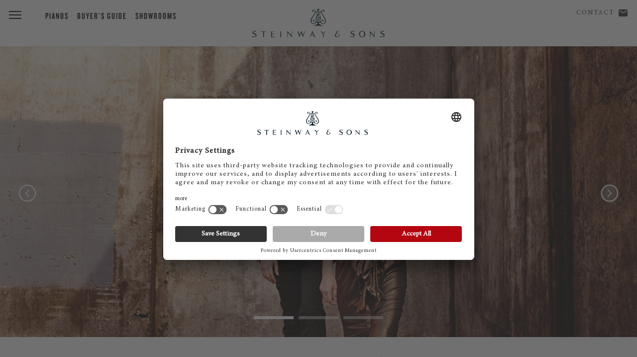

--- FILE ---
content_type: text/html; charset=utf-8
request_url: https://eu.steinway.com/en/a-legend/concerts-and-artists/artist-details/anderson-and-roe-piano-duo/
body_size: 6510
content:
<!DOCTYPE html>
<html lang="en-US">
<head> <meta charset="utf-8"> <!-- This website is powered by TYPO3 - inspiring people to share! TYPO3 is a free open source Content Management Framework initially created by Kasper Skaarhoj and licensed under GNU/GPL. TYPO3 is copyright 1998-2026 of Kasper Skaarhoj. Extensions are copyright of their respective owners. Information and contribution at https://typo3.org/ --> <title>Steinway Artist - Anderson &amp; Roe Piano Duo</title> <meta name="generator" content="TYPO3 CMS" /> <meta name="description" content="Lern more about our Steinway Artists." /> <meta name="twitter:card" content="summary" /> <link rel="stylesheet" href="/typo3temp/assets/compressed/merged-f0263626ee1e7c30a8410a8ab8f7fcfd-min.css?1769288220" media="all"> <script src="/typo3temp/assets/compressed/merged-3afa62bf83a81019c4ebba7f401b9f9b-min.js?1769288221"></script> <meta name="viewport" content="initial-scale=1, maximum-scale=1"/> <meta http-equiv="X-UA-Compatible" content="IE=edge"> <meta name="msvalidate.01" content="B377AFF234820278055F99A7609D82D7" /> <link rel="preconnect" href="https://player.3qsdn.com"> <link rel="preconnect" href="https://www.googletagmanager.com"> <script type="text/javascript">
			dealerTrackingEnabled = false;
			isMerchantSite = false;
		</script> <script type="module" src="/fileadmin/res/js/friendlycaptcha/widget.module.min.js" async defer></script> <script nomodule src="/fileadmin/res/js/friendlycaptcha/widget.min.js" async defer></script> <!-- usercentrics --> <script id="usercentrics-cmp" data-settings-id="jSBzWsClu" src="https://app.usercentrics.eu/browser-ui/latest/loader.js" async></script> <script type="application/javascript" src="https://privacy-proxy.usercentrics.eu/latest/uc-block.bundle.js"></script> <script>
			uc.blockElements({
					'S1pcEj_jZX': '#map-canvas',
					'qxiCD5aN_': '.video3q'
			});
			uc.reloadOnOptIn('qxiCD5aN_'); // reload page
		</script> <script type="module" src="https://widget.accessgo.de/accessGoWidget.js"></script> <script>
			window.dataLayer = window.dataLayer || [];
			dataLayer.push({
			'site_category': 'CORPORATE',
			'merchant_id': '',
			'product_name': '',
			'page_lang': 'en'
			});
		</script> <!-- Corporate Site --> <!-- Google Tag Manager --> <script type="text/javascript">
							// create dataLayer
							window.dataLayer = window.dataLayer || [];
							function gtag() {
								dataLayer.push(arguments);
							}
					
							// set „denied" as default for both ad and analytics storage, as well as ad_user_data and ad_personalization,
							gtag("consent", "default", {
								ad_user_data: "denied",
								ad_personalization: "denied",
								ad_storage: "denied",
								analytics_storage: "denied",
								wait_for_update: 2000 // milliseconds to wait for update
							});
					
							// Enable ads data redaction by default [optional]
							gtag("set", "ads_data_redaction", true);
						</script> <script type="text/javascript">
							// Google Tag Manager
							(function(w, d, s, l, i) {
								w[l] = w[l] || [];
								w[l].push({
									'gtm.start': new Date().getTime(),
									event: 'gtm.js'
								});
								var f = d.getElementsByTagName(s)[0],
									j = d.createElement(s),
									dl = l != 'dataLayer' ? '&l=' + l : '';
								j.async = true;
								j.src = 'https://www.googletagmanager.com/gtm.js?id=' + i + dl;
								f.parentNode.insertBefore(j, f);
							})(window, document, 'script', 'dataLayer', 'GTM-5WB7NVH'); 
						</script> <!-- End Google Tag Manager --> <link rel="shortcut icon" type="image/x-icon" href="/fileadmin/res/assets/favicon2.png"> <link rel="preload" href="/fileadmin/res/fonts/MinionProIt.woff2" as="font" type="font/woff2" crossorigin> <link rel="preload" href="/fileadmin/res/fonts/MinionProRegular.woff2" as="font" type="font/woff2" crossorigin> <link rel="preload" href="/fileadmin/res/typo/ico/icomoon.ttf?y15p8b" as="font" type="font/ttf" crossorigin> <!--[if IE]> <link rel="shortcut icon" type="image/vnd.microsoft.icon" href="/favicon.ico"> <![endif]--> <!-- Facebook Pixel Code --> <script type="text/plain" data-usercentrics="Facebook Pixel" async="">
				!function(f,b,e,v,n,t,s)
				{if(f.fbq)return;n=f.fbq=function(){n.callMethod?
				n.callMethod.apply(n,arguments):n.queue.push(arguments)};
				if(!f._fbq)f._fbq=n;n.push=n;n.loaded=!0;n.version='2.0';
				n.queue=[];t=b.createElement(e);t.async=!0;
				t.src=v;s=b.getElementsByTagName(e)[0];
				s.parentNode.insertBefore(t,s)}(window,document,'script',
				'https://connect.facebook.net/en_US/fbevents.js');
				fbq('init', '2343826139023564');
				fbq('track', 'PageView');
				</script> <noscript> <img height="1" width="1" src="https://www.facebook.com/tr?id=2343826139023564&ev=PageView&noscript=1"/> </noscript> <!-- End Facebook Pixel Code --> <!-- Facebook Pixel Code --> <script type="text/plain" data-usercentrics="Facebook Pixel" async="">
				!function(f,b,e,v,n,t,s)
				{if(f.fbq)return;n=f.fbq=function(){n.callMethod?
				n.callMethod.apply(n,arguments):n.queue.push(arguments)};
				if(!f._fbq)f._fbq=n;n.push=n;n.loaded=!0;n.version='2.0';
				n.queue=[];t=b.createElement(e);t.async=!0;
				t.src=v;s=b.getElementsByTagName(e)[0];
				s.parentNode.insertBefore(t,s)}(window,document,'script',
				'https://connect.facebook.net/en_US/fbevents.js');
				fbq('init', '405642003286719');
				fbq('track', 'PageView');
				</script> <noscript> <img height="1" width="1" src="https://www.facebook.com/tr?id=405642003286719&ev=PageView&noscript=1"/> </noscript> <!-- End Facebook Pixel Code --> <!-- matelso Calltracking --> <script>
				(function(m,a,t,e,l,s,o){m["CallTrackingObject"]=l;m[l]=m[l]||function(){
				(m[l].q=m[l].q||[]).push(arguments)};s=a.createElement(t);
				o=a.getElementsByTagName(t)[0];s.async=1;s.src=e;o.parentNode.insertBefore(s,o)
				})(window,document,"script","//rns.matelso.de/webtracking/4/","mtls");
				</script> <!-- End matelso Calltracking --> <!-- aos Animate On Scroll --> <script>
			$( document ).ready(function() {
				AOS.init();
				});

			window.addEventListener('load', AOS.refresh);
		</script> <!-- End aos --> <script src="/fileadmin/res/js/captureAnalyticsParams.js"></script> <link rel="canonical" href="https://eu.steinway.com/en/a-legend/concerts-and-artists/artist-details/anderson-and-roe-piano-duo/"/> <link rel="alternate" hreflang="en-US" href="https://eu.steinway.com/en/a-legend/concerts-and-artists/artist-details/anderson-and-roe-piano-duo/"/> <link rel="alternate" hreflang="de-DE" href="https://eu.steinway.com/de/manufaktur/kuenstler-und-konzerte/kuenstler-details/anderson-and-roe-piano-duo/"/> <link rel="alternate" hreflang="fr-FR" href="https://eu.steinway.com/fr/la-legende/artistes-concerts/details-artistes-steinway/anderson-and-roe-piano-duo/"/> <link rel="alternate" hreflang="it-IT" href="https://eu.steinway.com/it/la-leggenda/artisti-concerti/artisti-in-particolare/anderson-and-roe-piano-duo/"/> <link rel="alternate" hreflang="es-ES" href="https://eu.steinway.com/es/una-leyenda/artistas-conciertos/artistas-el-detalle/anderson-and-roe-piano-duo/"/> <link rel="alternate" hreflang="x-default" href="https://eu.steinway.com/en/a-legend/concerts-and-artists/artist-details/anderson-and-roe-piano-duo/"/> </head>
<body> <noscript><iframe src="https://www.googletagmanager.com/ns.html?id=GTM-5WB7NVH" height="0" width="0" style="display:none;visibility:hidden"></iframe></noscript> <div class="mobile-subnav"> <ul> <li> <a class="description" href="/en/contact/"><span class="icon-mail"></span> Contact</a> </li> <li> <a id="corporate-phonenumber-mobile" href="tel:+494085391300"><span class="icon-phn"></span> Phone</a> </li> <li> <a class="description" href="/en/find-a-showroom/"> <span class="icon-loc"></span> Showrooms </a> </li> </ul> </div> <header class="primary"> <div class="brand-header"> <a href="/"><div class="ss-logo"></div></a> <div class="ss-menu-button"> <span></span> <span></span> <span></span> </div> </div> <div class="fixed-menu-items"> <div> <a class="description" href="/en/pianos/">Pianos</a> <a class="description" href="/en/services/buyers-guide/">Buyer's Guide</a> <a class="description" href="/en/find-a-showroom/">Showrooms</a> </div> </div> <div class="geo-bar"> <div class="loc ss-tooltip"> <a class="description" href="/en/contact/">Contact</a> <a class="geo-icon icon-mail" href="/en/contact/"><span style="width:0;"></span></a> <span class="ss-tooltip-data">Any questions?</span> </div> </div> </header> <nav class="main-bar"> <div class="main-holster"> <div class="nav-header"> <div class="nav-icon-container"> <div class="ss-menu-button"> <span></span> <span></span> <span></span> </div> </div> <div class="logo"> <a href="/"> <div class="ss-logo"></div> </a> </div> </div> <ul id="mainmenu" class="primary sm sm-clean"> <li class="first"><a href="/en/pianos/">Pianos</a><ul class="secondary"><li class="first"><a href="/en/pianos/steinway-grand-pianos/">Steinway Grand Pianos</a></li><li class="first"><a href="/en/pianos/steinway-upright-piano/">Steinway Upright Piano</a></li><li class="first"><a href="/en/pianos/spirio/">Steinway Spirio</a></li><li class="first"><a href="/en/pianos/steinway-limited-editions/">Steinway Limited Editions</a></li><li class="first"><a href="/en/pianos/steinway-colour-collection/">Steinway Colour Collection</a></li><li class="first"><a href="/en/pianos/crown-jewel-pianos/">Steinway Crown Jewels</a></li></ul></li><li class="first"><a href="/en/a-legend/" class="current-page">Discover Steinway</a><ul class="secondary"><li class="first"><a href="/en/a-legend/news-events/">News & Events</a></li><li class="first"><a href="/en/a-legend/concerts-and-artists/" class="current-page">Concerts and Artists</a></li><li class="first"><a href="/en/a-legend/todays-steinway/">Today's Steinway</a></li><li class="first"><a href="/en/a-legend/manufactory/">Manufactory</a></li><li class="first"><a href="/en/a-legend/family-of-employees/">Family of Employees</a></li><li class="first"><a href="/en/pianos/owners-stories/">Owners Stories</a></li></ul></li><li class="first"><a href="/en/services/">Services</a><ul class="secondary"><li class="first"><a href="/en/services/buyers-guide/">Buyer's Guide</a></li><li class="first"><a href="/en/services/service-and-maintenance/">Service and Maintenance</a></li><li class="first"><a href="/en/services/restoration-center/">Restoration Center</a></li><li class="first"><a href="/en/services/instrument-appraisal/">Instrument appraisal</a></li></ul></li> <li style="border:none;"><div style="margin-top:30px;"></div></li> <li class="first service-item"> <a class="description" href="/en/contact/"><span class="icon-mail"></span> Contact</a> </li> <li class="first service-item"> <a class="description" href="/en/find-a-showroom/"> <span class="icon-loc"></span> Showrooms </a> </li> </ul> </div> </nav> <div id="main"> <section class="text-callout copy-block breadcrumb" style="display:none;"> <div class="copy"> <div class="container breadcrumbs"> <ol class="breadcrumb" vocab="http://schema.org/" typeof="BreadcrumbList"><li property="itemListElement" typeof="ListItem"><a href="/en/" property="item" typeof="WebPage"><span property="name">Homepage</span></a><meta property="position" content="1"></li><li property="itemListElement" typeof="ListItem"><a href="/en/a-legend/" property="item" typeof="WebPage"><span property="name">Discover Steinway</span></a><meta property="position" content="2"></li><li property="itemListElement" typeof="ListItem"><a href="/en/a-legend/concerts-and-artists/" property="item" typeof="WebPage"><span property="name">Concerts and Artists</span></a><meta property="position" content="3"></li><li property="itemListElement" typeof="ListItem"><a href="/en/a-legend/concerts-and-artists/artist-details/" property="item" typeof="WebPage"><span property="name">Artist Details</span></a><meta property="position" content="4"></li></ol> </div> </div> </section> <div class="tx-steinway-artists"><section class="featured-area normal"><div class="steinway-carousel"><div class="item"><img title="Anderson &amp; Roe Piano Duo - 1" alt="Anderson &amp; Roe Piano Duo - 1" src="/fileadmin/user_upload/artists/XL-Rectangle/anderson-and-roe-piano-duo-2.jpg" width="2400" height="1350" /></div><div class="item"><img title="Anderson &amp; Roe Piano Duo - 2" alt="Anderson &amp; Roe Piano Duo - 2" src="/fileadmin/user_upload/artists/XL-Rectangle/anderson-and-roe-piano-duo-3.jpg" width="2400" height="1350" /></div><div class="item"><img title="Anderson &amp; Roe Piano Duo - 3" alt="Anderson &amp; Roe Piano Duo - 3" src="/fileadmin/user_upload/artists/XL-Rectangle/anderson-and-roe-piano-duo.jpg" width="2400" height="1350" /></div></div></section><section class="text-callout copy-block"><div class="copy"><blockquote class="header"><p>“Everything is appealing about Steinway pianos. They are amazing instruments! Steinway pianos allow our musical conversations to take on a new dimension of subtlety and meaning. They offer no limit to how soft we can sing or how loud we can roar (and we certainly like to roar!) We love Steinway pianos for their beautiful tone, precise control, impressive dynamic range, and consistency. Not surprisingly, these instruments make us very happy - and even more so - very inspired.”</p><h1>Anderson &amp; Roe Piano Duo</h1></blockquote></div></section><script type="application/ld+json">
    {
      "@context": "https://schema.org/",
      "@type": "Quotation",
      "creator": {
        "@type": "Person",
        "name": "Anderson &amp; Roe Piano Duo"
      },
      "text": "Everything is appealing about Steinway pianos. They are amazing instruments! Steinway pianos allow our musical conversations to take on a new dimension of subtlety and meaning. They offer no limit to how soft we can sing or how loud we can roar (and we certainly like to roar!) We love Steinway pianos for their beautiful tone, precise control, impressive dynamic range, and consistency. Not surprisingly, these instruments make us very happy - and even more so - very inspired."
    }
</script><section class="secondary-navigation"><ul class="secondary-navigation"><li><a class="read-more" target="_blank" href="http://www.andersonroe.com"> Website </a></li><li><a class="read-more" target="_blank" href="http://www.facebook.com/andersonroe"> Facebook </a></li></ul></section><script>


    // NOTE: FIX missing slug in language menu urls
    //
    $( document ).ready(function() {

        // Store original location in loc like: http://test.com/one/ 
        var loc = location.href;

        // cut trailing slash
        if(loc.substr(-1) === '/') {
            loc = loc.substr(0, loc.length - 1);
        }

        // last url part = artist slug
        var slug = loc.substring(loc.lastIndexOf('/') + 1);

        $('.langMenu').find('a').each(function() {
            linkurl = $(this).attr('href');
            // link enthält noch nicht den slug
            if (!linkurl.indexOf(slug) > -1) {
                linkurl = linkurl.replace(/\/$|$/, '/');
                linkurl = linkurl + slug + '/';
                $(this).attr('href', linkurl);
            }

        });
    });


</script></div> <a name="contactForm" class="formAnchorLink"></a><section class="entry-field"><form method="post" action="/en/a-legend/concerts-and-artists/artist-details?tx_steinwaycontacts_contactform%5Baction%5D=submitContactRequest&amp;tx_steinwaycontacts_contactform%5Bcontroller%5D=ContactRequest&amp;type=8000&amp;cHash=3e32d6c6796371965e72cced6e808156"><div><input type="hidden" name="tx_steinwaycontacts_contactform[__referrer][@extension]" value="SteinwayContacts" /><input type="hidden" name="tx_steinwaycontacts_contactform[__referrer][@controller]" value="ContactRequest" /><input type="hidden" name="tx_steinwaycontacts_contactform[__referrer][@action]" value="viewContactRequest" /><input type="hidden" name="tx_steinwaycontacts_contactform[__referrer][arguments]" value="YTowOnt9fea933077dd6c709c5b8f41d8fed952425692a9f" /><input type="hidden" name="tx_steinwaycontacts_contactform[__referrer][@request]" value="{&quot;@extension&quot;:&quot;SteinwayContacts&quot;,&quot;@controller&quot;:&quot;ContactRequest&quot;,&quot;@action&quot;:&quot;viewContactRequest&quot;}f6aed6e0675bd56a679a87e211eab2ed2411eef1" /><input type="hidden" name="tx_steinwaycontacts_contactform[__trustedProperties]" value="[]c2a6ce8641e8ffe212e3f1239e21864b99cbdcd1" /></div><input type="hidden" name="formtype" value="contact"><input type="hidden" id="merchantId" name="tx_steinwaycontacts_contactform[merchantId]" value=""><input type="hidden" id="modelTitle" name="tx_steinwaycontacts_contactform[modelTitle]" value="" /><h2><span class="contact-title">Contact Steinway</span></h2><p class="dealer-form-quote"><em>* Mandatory Fields</em></p><fieldset class="columns"><div class="input-wrapper"><label for="select-gender">TITLE</label><select id="select-gender" name="tx_steinwaycontacts_contactform[gender]"><option value="1">Mr</option><option value="2">Mrs</option></select><div class="arrow"></div></div><div class="input-wrapper"><label for="firstname">First name</label><input type="text" id="firstname" name="tx_steinwaycontacts_contactform[firstname]" /></div><div class="input-wrapper"><label for="lastname">Surname *</label><input type="text" id="lastname" name="tx_steinwaycontacts_contactform[lastname]" class="required" /></div><div class="input-wrapper"><label for="mail">E-mail *</label><input type="email" id="mail" name="tx_steinwaycontacts_contactform[mail]" class="required" /></div><div class="input-wrapper"><label for="zipcode">ZIP code *</label><input type="text" id="zipcode" name="tx_steinwaycontacts_contactform[zipcode]" class="required" /></div><div class="input-wrapper"><label for="location">City</label><input type="text" id="location" name="tx_steinwaycontacts_contactform[location]" /></div><div class="input-wrapper"><label for="customcountry">Country *</label><input type="text" id="customcountry" name="tx_steinwaycontacts_contactform[customcountry]" class="required" /></div><div class="input-wrapper"><label for="telephone">Telephone</label><input type="text" id="telephone" name="tx_steinwaycontacts_contactform[telephone]" class="" /></div><div class="input-wrapper"><label for="topic">SUBJECT</label><select id="topic" name="tx_steinwaycontacts_contactform[topic]" class=""><option value="2">Appointment request</option><option value="3">Price inquiry</option><option value="1">Auditions</option><option value="6">Repair/Service</option><option value="7">Concert service/Rent</option><option value="8">Buying interest</option><option value="4">Miscellaneous</option></select><div class="arrow"></div></div><div class="input-wrapper message"><label for="message">Your message</label><textarea rows="1" maxlength="10000" name="tx_steinwaycontacts_contactform[message]" data-autoresize id="message"></textarea></div></fieldset><fieldset><label class="checkbox-container"><p>Yes, I would like to subscribe to the Steinway Newsletter.</p><p>&nbsp;</p><input type="checkbox" name="tx_steinwaycontacts_contactform[NLsubscribe]" value="Yes" class="NLsubscribe"><span class="checkmark"></span></label><label class="checkbox-container"><p>I have read the <a href="/en/privacy-policy/" title="Opens external link in new window" target="_blank" class="internal-link">Privacy Policy</a>.*</p><p>&nbsp;</p><input type="checkbox" name="tx_steinwaycontacts_contactform[dataConsent]" value="Yes" required><span class="checkmark"></span></label></fieldset><button class="button read-more js_send" disabled><span class="button__text">Send</span></button><fieldset class="frc-box"><div class="input-wrapper message"><div class="frc-captcha" data-sitekey="FCMJ23AMFE8TFS2L" data-puzzle-endpoint="https://eu-api.friendlycaptcha.eu/api/v1/puzzle" data-callback="frcCallback" data-lang="en"></div></div></fieldset></form><div class="formReady"><p>Thank you! Your message has been sent. You will hear from us shortly.</p></div></section> </div> <section class="segmented"> <div class="segmented-wrapper"> <div class="segmented-block merchantSearch"><div class="segmented-header"><em>Experience</em> Steinway</div><hr><div class="introduction"><p>There is a <span class="brand">STEINWAY</span> showroom near you.</p></div><a class="button" href="/en/find-a-showroom/"> Find a showroom </a></div> <div class="segmented-block newsletter"><div class="segmented-header">STEINWAY <em>newsletter</em></div><hr><div class="introduction"><p>Keep up to date with <span class="brand">Steinway</span> news.<br></p></div><a class="button" href="/en/register/"> Subscribe </a></div> </div> </section> <footer> <div class="footer-holster"> <ul class="primary"> <li> <a href="/en/a-legend/">Manufactory</a> </li> <li> <a href="/en/a-legend/family-of-employees/">Jobs &amp; Career</a> </li> <li> <a href="https://eu.bostonpianos.com">Boston &amp; Essex Pianos</a> </li> <li> <a href="/en/steinway-videos/">Videos</a> </li> <li> <a href="/en/privacy-policy/">Privacy Policy</a> </li> <li> <a href="/en/imprint/">Imprint</a> </li> <li> <a href="/en/disclaimer/">Disclaimer</a> </li> <li> <a href="#" onClick="UC_UI.showSecondLayer();">Cookie Consent</a> </li> <li class="langMenu"><span>EN</span>&nbsp;&nbsp;<a href="/de/manufaktur/kuenstler-und-konzerte/kuenstler-details/anderson-and-roe-piano-duo/">DE</a>&nbsp;&nbsp;<a href="/es/una-leyenda/artistas-conciertos/artistas-el-detalle/anderson-and-roe-piano-duo/">ES</a>&nbsp;&nbsp;<a href="/fr/la-legende/artistes-concerts/details-artistes-steinway/anderson-and-roe-piano-duo/">FR</a>&nbsp;&nbsp;<a href="/it/la-leggenda/artisti-concerti/artisti-in-particolare/anderson-and-roe-piano-duo/">IT</a></li> </ul> <ul class="clean"> <li style="width:100%;padding-top:0;"> <hr> <div class="social-holster"> <div style="float:right;"> <a href="https://www.facebook.com/steinway" target="_blank"> <div class="social icon-fb"> <img src="/fileadmin/res/assets/svg/socialicons/facebook-grau.svg" /> </div> </a> <a href="https://www.instagram.com/steinwayandsons/" target="_blank"> <div class="social icon-ig"> <img src="/fileadmin/res/assets/svg/socialicons/instagram-grau.svg" /> </div> </a> <a href="https://www.youtube.com/user/SteinwayOfficial" target="_blank"> <div class="social icon-yt"> <img src="/fileadmin/res/assets/svg/socialicons/youtube-grau.svg" /> </div> </a> <a href="https://www.linkedin.com/company/steinway-&-sons/" target="_blank"> <div class="social icon-li"> <img src="/fileadmin/res/assets/svg/socialicons/linkedin-grau.svg" /> </div> </a> </div> </div> <div class="copyright"> <p> &copy; 2025 Steinway &amp; Sons. Steinway and the lyre are registered trademarks. </p> </div> </li> </ul> </div> </footer> <script src="/typo3temp/assets/compressed/merged-0d7fde9bd8297d7fbb32a51d5c92c079-min.js?1769288221"></script> </body>
</html>

--- FILE ---
content_type: application/javascript; charset=utf-8
request_url: https://eu.steinway.com/typo3temp/assets/compressed/merged-0d7fde9bd8297d7fbb32a51d5c92c079-min.js?1769288221
body_size: 2079
content:
var countryNames={'AD':'Andorra','AE':'United Arab Emirates','AF':'Afghanistan','AG':'Antigua and Barbuda','AI':'Anguilla','AL':'Albania','AM':'Armenia','AN':'Netherlands Antilles','AO':'Angola','AQ':'Antarctica','AR':'Argentina','AS':'American Samoa','AT':'Austria','AU':'Australia','AW':'Aruba','AX':'Aland Islands','AZ':'Azerbaijan','BA':'Bosnia and Herzegovina','BB':'Barbados','BD':'Bangladesh','BE':'Belgium','BF':'Burkina Faso','BG':'Bulgaria','BH':'Bahrain','BI':'Burundi','BJ':'Benin','BM':'Bermuda','BN':'Brunei','BO':'Bolivia','BR':'Brazil','BS':'Bahamas','BT':'Bhutan','BV':'Bouvet Island','BW':'Botswana','BY':'Belarus','BZ':'Belize','CA':'Canada','CC':'Cocos (Keeling) Islands','CD':'Congo (Kinshasa)','CF':'Central African Republic','CG':'Congo (Brazzaville)','CH':'Switzerland','CI':'Ivory Coast','CK':'Cook Islands','CL':'Chile','CM':'Cameroon','CN':'China','CO':'Colombia','CR':'Costa Rica','CU':'Cuba','CV':'Cape Verde','CX':'Christmas Island','CY':'Cyprus','CZ':'Czech Republic','DE':'Germany','DJ':'Djibouti','DK':'Denmark','DM':'Dominica','DO':'Dominican Republic','DZ':'Algeria','EC':'Ecuador','EE':'Estonia','EG':'Egypt','EH':'Western Sahara','ER':'Eritrea','ES':'Spain','ET':'Ethiopia','FI':'Finland','FJ':'Fiji','FK':'Falkland Islands','FM':'Micronesia','FO':'Faroe Islands','FR':'France','GA':'Gabon','GB':'United Kingdom','GD':'Grenada','GE':'Georgia','GF':'French Guiana','GG':'Guernsey','GH':'Ghana','GI':'Gibraltar','GL':'Greenland','GM':'Gambia','GN':'Guinea','GP':'Guadeloupe','GQ':'Equatorial Guinea','GR':'Greece','GS':'South Georgia and the South Sandwich Islands','GT':'Guatemala','GU':'Guam','GW':'Guinea-Bissau','GY':'Guyana','HK':'Hong Kong S.A.R., China','HM':'Heard Island and McDonald Islands','HN':'Honduras','HR':'Croatia','HT':'Haiti','HU':'Hungary','ID':'Indonesia','IE':'Ireland','IL':'Israel','IM':'Isle of Man','IN':'India','IO':'British Indian Ocean Territory','IQ':'Iraq','IR':'Iran','IS':'Iceland','IT':'Italy','JE':'Jersey','JM':'Jamaica','JO':'Jordan','JP':'Japan','KE':'Kenya','KG':'Kyrgyzstan','KH':'Cambodia','KI':'Kiribati','KM':'Comoros','KN':'Saint Kitts and Nevis','KP':'North Korea','KR':'South Korea','KW':'Kuwait','KY':'Cayman Islands','KZ':'Kazakhstan','LA':'Laos','LB':'Lebanon','LC':'Saint Lucia','LI':'Liechtenstein','LK':'Sri Lanka','LR':'Liberia','LS':'Lesotho','LT':'Lithuania','LU':'Luxembourg','LV':'Latvia','LY':'Libya','MA':'Morocco','MC':'Monaco','MD':'Moldova','MG':'Madagascar','MH':'Marshall Islands','MK':'Macedonia','ML':'Mali','MM':'Myanmar','MN':'Mongolia','MO':'Macao S.A.R., China','MP':'Northern Mariana Islands','MQ':'Martinique','MR':'Mauritania','MS':'Montserrat','MT':'Malta','MU':'Mauritius','MV':'Maldives','MW':'Malawi','MX':'Mexico','MY':'Malaysia','MZ':'Mozambique','NA':'Namibia','NC':'New Caledonia','NE':'Niger','NF':'Norfolk Island','NG':'Nigeria','NI':'Nicaragua','NL':'Netherlands','NO':'Norway','NP':'Nepal','NR':'Nauru','NU':'Niue','NZ':'New Zealand','OM':'Oman','PA':'Panama','PE':'Peru','PF':'French Polynesia','PG':'Papua New Guinea','PH':'Philippines','PK':'Pakistan','PL':'Poland','PM':'Saint Pierre and Miquelon','PN':'Pitcairn','PR':'Puerto Rico','PS':'Palestine','PT':'Portugal','PW':'Palau','PY':'Paraguay','QA':'Qatar','RE':'Reunion','RO':'Romania','RU':'Russia','RW':'Rwanda','SA':'Saudi Arabia','SB':'Solomon Islands','SC':'Seychelles','SD':'Sudan','SE':'Sweden','SG':'Singapore','SH':'Saint Helena','SI':'Slovenia','SJ':'Svalbard and Jan Mayen','SK':'Slovakia','SL':'Sierra Leone','SM':'San Marino','SN':'Senegal','SO':'Somalia','SR':'Suriname','ST':'Sao Tome and Principe','SV':'El Salvador','SY':'Syria','SZ':'Swaziland','TC':'Turks and Caicos Islands','TD':'Chad','TF':'French Southern Territories','TG':'Togo','TH':'Thailand','TJ':'Tajikistan','TK':'Tokelau','TL':'East Timor','TM':'Turkmenistan','TN':'Tunisia','TO':'Tonga','TR':'Turkey','TT':'Trinidad and Tobago','TV':'Tuvalu','TW':'Taiwan','TZ':'Tanzania','UA':'Ukraine','UG':'Uganda','UM':'United States Minor Outlying Islands','US':'United States','UY':'Uruguay','UZ':'Uzbekistan','VA':'Vatican','VC':'Saint Vincent and the Grenadines','VE':'Venezuela','VG':'British Virgin Islands','VI':'U.S. Virgin Islands','VN':'Vietnam','VU':'Vanuatu','WF':'Wallis and Futuna','WS':'Samoa','YE':'Yemen','YT':'Mayotte','ZA':'South Africa','ZM':'Zambia','ZW':'Zimbabwe','RS':'Serbia','ME':'Montenegro','BL':'Saint Barthelemy !Saint Barthélemy','BQ':'Bonaire, Sint Eustatius and Saba','CW':'Curacao !Curaçao','MF':'Saint Martin (French part)','SX':'Sint Maarten (Dutch part)','SS':'South Sudan'}